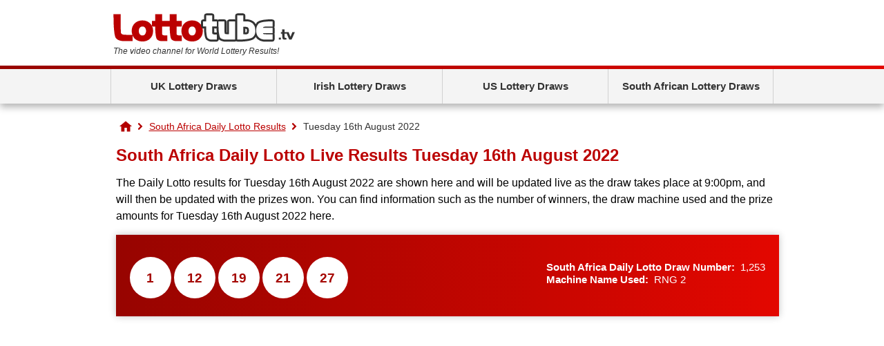

--- FILE ---
content_type: text/html; charset=utf-8
request_url: https://www.lottotube.tv/south-africa-daily-lotto/results/tuesday-16-august-2022
body_size: 3074
content:
<!DOCTYPE html>
<html lang="en">

<head>
	<meta http-equiv="Content-Type" content="text/html; charset=iso-8859-1">
	<title>South Africa Daily Lotto Live Results Tuesday 16th August 2022</title>
	<meta name="description" content="View the winning South Africa Daily Lotto Results for Tuesday 16th August 2022, including a full prize breakdown. ">
	<meta name="keywords" content="South Africa Daily Lotto results, South Africa Daily Lotto numbers, South Africa Daily Lotto results live, South Africa Daily Lotto results Tuesday 16 August 2022">
	<meta name="copyright" content="Copyright (c) 2026 - LottoTube.tv">

	<link href="/includes/style?v=h4abHRzdnUijwLogQHFczc98KWz6StY-sOVUgQ_JYqc1" rel="stylesheet"/>

	
	
	<link rel="shortcut icon" href="/favicon.ico" type="image/x-icon">

	<script async src="https://www.googletagmanager.com/gtag/js?id=G-F53GNKF46J"></script>
	<script>
		window.dataLayer=window.dataLayer||[];
		function gtag(){dataLayer.push(arguments);}
		gtag('js',new Date());
		gtag('config','G-F53GNKF46J');
	</script>
	
	<script async src="https://pagead2.googlesyndication.com/pagead/js/adsbygoogle.js?client=ca-pub-1780404145344281" crossorigin="anonymous"></script>

	<script>
 		function addLoadEvent(e){var t=window.onload;if(typeof window.onload!="function"){window.onload=e}else{window.onload=function(){if(t){t()}e()}}}
  	</script>
	
	
		<meta property="og:title" content="South Africa Daily Lotto Live Results Tuesday 16th August 2022">
		<meta property="og:description" content="View the winning South Africa Daily Lotto Results for Tuesday 16th August 2022, including a full prize breakdown. ">
		<meta property="og:url" content="/south-africa-daily-lotto/results/tuesday-16-august-2022">
		<meta property="og:type" content="website">
		<meta property="og:site_name" content="LottoTube.tv">
		<meta property="og:image" content="http://www.lottotube.tv/images/ogimagelottotubetv.png">
	<link rel="amphtml" href="https://www.lottotube.tv/amp/south-africa-daily-lotto/results/tuesday-16-august-2022">

	
</head>
<body>

	<header>

		<div class="inner">

			<div class="top">
				<div class="logoBox">
					<a href="/" id="logo"><img src="/images/template/logo.png" alt="Lottotube.tv"></a>
					<p id="strap"><em>The video channel for World Lottery Results!</em></p>
				</div>
				
			</div>

			<div class="centred" id="mainNav">
			
				

			</div>
			
		</div>

		

			<div class="navBox">
				<div class="inner">
					<nav id="nav">
						<ul>
							<li class="sub">
								<a href="javascript:void(0)">UK Lottery Draws</a>
								<ul class="subNav">
									<li><a href="/results/euromillions-results" title="EuroMillions Results">EuroMillions</a></li>
									<li><a href="/results/lotto-results" title="Lotto Results">Lotto</a></li>
									<li><a href="/results/thunderball-results" title="Thunderball Results">Thunderball</a></li>
									<li><a href="/results/set-for-life-results-live" title="Set For Life Results">Set For Life</a></li>
									<li><a href="/results/health-lottery-results" title="Health Lottery Results">Health Lottery</a></li>
									<li><a href="/results/all-or-nothing-results" title="All or Nothing Results">All or Nothing</a></li>
								</ul>
							</li>
							<li class="sub">
								<a href="javascript:void(0)">Irish Lottery Draws</a>
								<ul class="subNav">
									<li><a href="/results/irish-lottery-results" title="Irish Lotto Results">Irish Lotto</a></li>
									<li><a href="/results/daily-million-results-live" title="Daily Million Results">Daily Million</a></li>
									<li><a href="/results/telly-bingo-results-live" title="Telly Bingo Results">Telly Bingo</a></li>
								</ul>
							</li>
							<li class="sub">
								<a href="javascript:void(0)">US Lottery Draws</a>
								<ul class="subNav">
									<li><a href="/results/powerball-results" title="Powerball Results">Powerball</a></li>
									<li><a href="/results/mega-millions-results" title="Mega Millions Results">Mega Millions</a></li>
									<li><a href="/results/lotto-america-results" title="Lotto America Results">Lotto America</a></li>
									<li><a href="/results/michigan-lotto-47-results" title="Michigan Lotto 47 Results">Michigan Lotto 47</a></li>
									<li><a href="/results/texas-lotto-results" title="Texas Lotto Results">Texas Lotto</a></li>
									<li><a href="/results/oregon-megabucks-results" title="Oregon Megabucks Results">Oregon Megabucks</a></li>
									<li><a href="/results/minnesota-gopher-5-results" title="Minnesota Gopher 5 Results">Minnesota Gopher 5</a></li>
								</ul>
							</li>
							<li class="sub">
								<a href="javascript:void(0)">South African Lottery Draws</a>
								<ul class="subNav">
									<li><a href="/results/south-africa-lotto-results-live" title="South Africa Lotto Results">Lotto</a></li>
									<li><a href="/results/south-africa-powerball-results-live" title="South Africa Powerball Results">Powerball</a></li>
									<li><a href="/results/south-africa-daily-lotto-results-live" title="South Africa Daily Lotto Results">Daily Lotto</a></li>
								</ul>
							</li>
						</ul>
					</nav>
				</div>
			</div>

		

	</header>

	<div id="mainContainer">

	<ol id="breadcrumb" itemscope itemtype="http://schema.org/BreadcrumbList">
		<li itemprop="itemListElement" itemscope itemtype="http://schema.org/ListItem"><a href="/" title="LottoTube" itemprop="item"><span itemprop="name">Home</span></a><meta itemprop="position" content="1"></li>
		<li itemprop="itemListElement" itemscope itemtype="http://schema.org/ListItem"><a href="/results/south-africa-daily-lotto-results-live" title="South Africa Daily Lotto Results" itemprop="item"><span itemprop="name">South Africa Daily Lotto Results</span></a><meta itemprop="position" content="2"></li>
		<li>Tuesday 16th August 2022</li>  
	</ol>

	<div id="content" class="page">
		
		<h1>South Africa Daily Lotto Live Results Tuesday 16th August 2022</h1>

		<p>The Daily Lotto results for Tuesday 16th August 2022 are shown here and will be updated live as the draw takes place at 9:00pm, and will then be updated with the prizes won. You can find information such as the number of winners, the draw machine used and the prize amounts for Tuesday 16th August 2022 here.</p>
		
		<div class="box full">	
			<div class="results">
				<ul class="balls">
					
						<li style="margin-top:12px;" class="euromillions ball ball">1</li>
					
						<li style="margin-top:12px;" class="euromillions ball ball">12</li>
					
						<li style="margin-top:12px;" class="euromillions ball ball">19</li>
					
						<li style="margin-top:12px;" class="euromillions ball ball">21</li>
					
						<li style="margin-top:12px;" class="euromillions ball ball">27</li>
					
				</ul>
				<div class="drawInfo">
					<br><strong>South Africa Daily Lotto Draw Number:</strong>&nbsp;&nbsp;1,253
					<br><strong>Machine Name Used:</strong>&nbsp;&nbsp;RNG 2				
				</div>
			</div>
		</div>

		
		
			<a id="prizeBreakdown"></a>
			<h2>Tuesday's South Africa Daily Lotto Prize Payouts</h2>
			
			<table class="prizeBreakdown table mobFormat" cellpadding="3" cellspacing="0">
				<thead>
					<tr>
						<th style="text-align: left;">Division</th>
						<th style="text-align: left;">Numbers Matched</th>
						<th style="text-align: right;">Winnings</th>
						<th style="text-align: right;">Winners</th>
						<th style="text-align: right;">Division Pool Total</th>
					</tr>
				</thead>
				<tbody>
					
						<tr>
							
								<td style="text-align: left;" class="nowrap colour" data-title="Division"><strong>1</strong></td>
							
							<td style="text-align: left;" class="nowrap" data-title="Numbers Matched">
								5
								
							</td>
							<td style="text-align: right;" data-title="Winnings">R487,538.30</td>
							<td style="text-align: right;" data-title="Winners">1</td>
							<td style="text-align: right;" data-title="Division Pool Total">
								R487,538.30
							</td>
						</tr>
						
						<tr>
							
								<td style="text-align: left;" class="nowrap colour" data-title="Division"><strong>2</strong></td>
							
							<td style="text-align: left;" class="nowrap" data-title="Numbers Matched">
								4
								
							</td>
							<td style="text-align: right;" data-title="Winnings">R305.10</td>
							<td style="text-align: right;" data-title="Winners">368</td>
							<td style="text-align: right;" data-title="Division Pool Total">
								R112,276.80
							</td>
						</tr>
						
						<tr>
							
								<td style="text-align: left;" class="nowrap colour" data-title="Division"><strong>3</strong></td>
							
							<td style="text-align: left;" class="nowrap" data-title="Numbers Matched">
								3
								
							</td>
							<td style="text-align: right;" data-title="Winnings">R20.50</td>
							<td style="text-align: right;" data-title="Winners">10,947</td>
							<td style="text-align: right;" data-title="Division Pool Total">
								R224,413.50
							</td>
						</tr>
						
						<tr>
							
								<td style="text-align: left;" class="nowrap colour" data-title="Division"><strong>4</strong></td>
							
							<td style="text-align: left;" class="nowrap" data-title="Numbers Matched">
								2
								
							</td>
							<td style="text-align: right;" data-title="Winnings">R5.00</td>
							<td style="text-align: right;" data-title="Winners">109,569</td>
							<td style="text-align: right;" data-title="Division Pool Total">
								R547,845.00
							</td>
						</tr>
						
						<tr class="totals">
							
								<td style="text-align: left;" class="nowrap colour noBefore"><strong>Totals</strong></td>
							
							<td style="text-align: left;" class="nowrap" data-title="Numbers Matched">
								
									-
								
							</td>
							<td style="text-align: right;" data-title="Winnings">-</td>
							<td style="text-align: right;" data-title="Winners">120,885</td>
							<td style="text-align: right;" data-title="Total Prize Amount Paid">
								R1,372,073.60
							</td>
						</tr>
						
						<tr class="totalsDark">
							<td class="nowrap noBefore colour" colspan="5">
								<strong>Total Sales:</strong> R2,738,979
							</td>
						</tr>
					
				</tbody>
			</table>
			
		
			
	</div>

	</div>

	

	<footer>
	
		<div class="innerBox">
			<a href="/" id="footerLogo"><img src="/images/template/logo-alt.png" alt="LottoTube.tv"></a>
			
			<a href="/sitemap" title="LottoTube.tv Sitemap">Sitemap</a><br>
			<a href="/privacy-policy" title="LottoTube.tv Privacy Policy">Privacy policy</a><br>
			<p class="copyright">All Video &amp; Textual Content Copyright &copy; 2026 LottoTube.tv</p>
		</div>
		
	</footer>
	
	
	
</body>
</html>	

--- FILE ---
content_type: text/html; charset=utf-8
request_url: https://www.google.com/recaptcha/api2/aframe
body_size: 264
content:
<!DOCTYPE HTML><html><head><meta http-equiv="content-type" content="text/html; charset=UTF-8"></head><body><script nonce="tow-QKKAYocuILnhlaVI3Q">/** Anti-fraud and anti-abuse applications only. See google.com/recaptcha */ try{var clients={'sodar':'https://pagead2.googlesyndication.com/pagead/sodar?'};window.addEventListener("message",function(a){try{if(a.source===window.parent){var b=JSON.parse(a.data);var c=clients[b['id']];if(c){var d=document.createElement('img');d.src=c+b['params']+'&rc='+(localStorage.getItem("rc::a")?sessionStorage.getItem("rc::b"):"");window.document.body.appendChild(d);sessionStorage.setItem("rc::e",parseInt(sessionStorage.getItem("rc::e")||0)+1);localStorage.setItem("rc::h",'1769916083832');}}}catch(b){}});window.parent.postMessage("_grecaptcha_ready", "*");}catch(b){}</script></body></html>